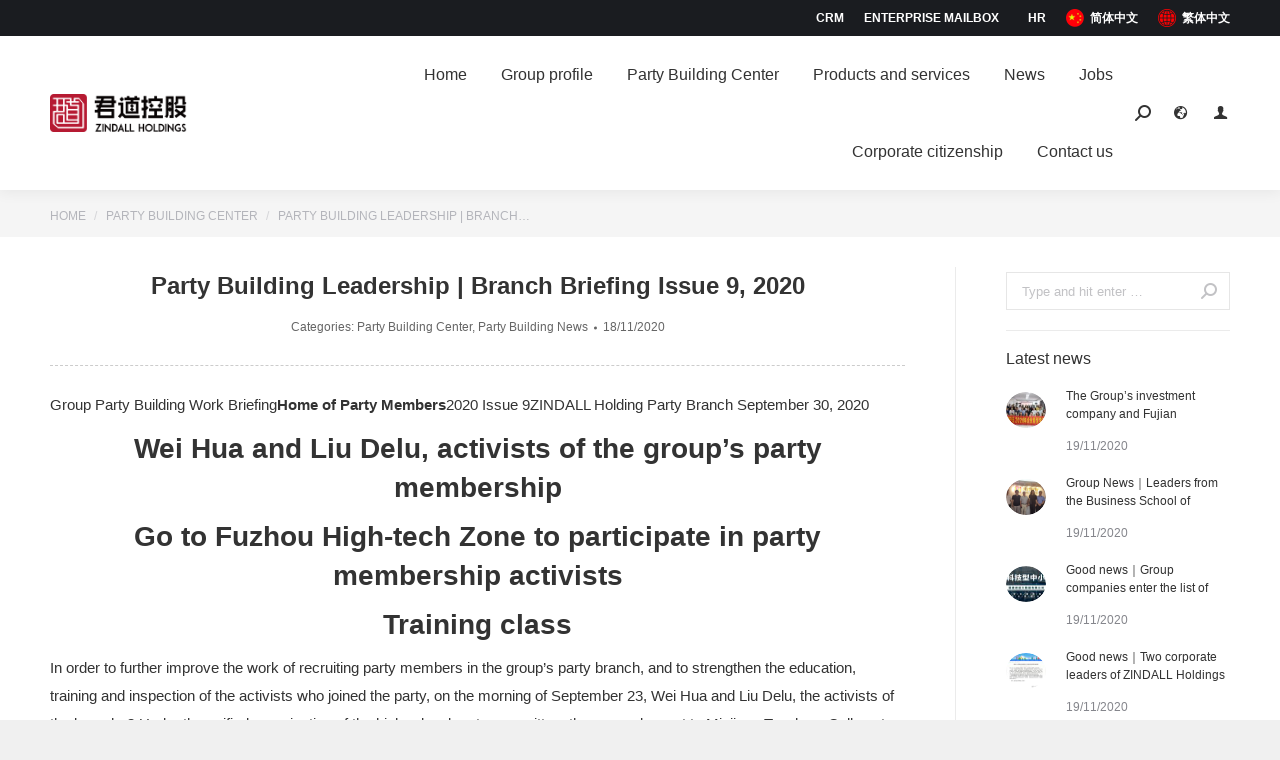

--- FILE ---
content_type: text/html; charset=UTF-8
request_url: http://en.zindall.com/news/288/
body_size: 23324
content:
<!DOCTYPE html>
<!--[if !(IE 6) | !(IE 7) | !(IE 8)  ]><!-->
<html lang="en-US" class="no-js">
<!--<![endif]-->
<head>
	<meta charset="UTF-8" />
		<meta name="viewport" content="width=device-width, initial-scale=1, maximum-scale=1, user-scalable=0">
		<meta http-equiv="X-UA-Compatible" content="IE=Edge,chrome=1">
	<meta name="renderer" content="webkit">
	<meta name="theme-color" content="#b61a32"/>	<link rel="profile" href="http://gmpg.org/xfn/11" />
	        <script type="text/javascript">
            if (/Android|webOS|iPhone|iPad|iPod|BlackBerry|IEMobile|Opera Mini/i.test(navigator.userAgent)) {
                var originalAddEventListener = EventTarget.prototype.addEventListener,
                    oldWidth = window.innerWidth;

                EventTarget.prototype.addEventListener = function (eventName, eventHandler, useCapture) {
                    if (eventName === "resize") {
                        originalAddEventListener.call(this, eventName, function (event) {
                            if (oldWidth === window.innerWidth) {
                                return;
                            }
                            else if (oldWidth !== window.innerWidth) {
                                oldWidth = window.innerWidth;
                            }
                            if (eventHandler.handleEvent) {
                                eventHandler.handleEvent.call(this, event);
                            }
                            else {
                                eventHandler.call(this, event);
                            };
                        }, useCapture);
                    }
                    else {
                        originalAddEventListener.call(this, eventName, eventHandler, useCapture);
                    };
                };
            };
        </script>
		<title>Party Building Leadership | Branch Briefing Issue 9, 2020 &#8211; ZINDALL HOLDINGS</title>
<link href='https://fonts.gstatic.com' crossorigin rel='preconnect' />
<link rel="alternate" type="application/rss+xml" title="ZINDALL HOLDINGS &raquo; Feed" href="http://en.zindall.com/feed/" />
<link rel="alternate" type="application/rss+xml" title="ZINDALL HOLDINGS &raquo; Comments Feed" href="http://en.zindall.com/comments/feed/" />
<link data-minify="1" rel='stylesheet' id='the7-style-css'  href='http://en.zindall.com/wp-content/cache/min/1/wp-content/themes/xmhudong/style-939705e8955656f63203b7d0ced1236b.css' type='text/css' media='all' />
<link data-minify="1" rel='stylesheet' id='popupaoc-public-style-css'  href='http://en.zindall.com/wp-content/cache/min/1/wp-content/plugins/popup-anything-on-click/assets/css/popupaoc-public-style-16fa71eb7e0ca19d866b4c551189123c.css' type='text/css' media='all' />
<link data-minify="1" rel='stylesheet' id='rs-plugin-settings-css'  href='http://en.zindall.com/wp-content/cache/min/1/wp-content/plugins/revslider/public/assets/css/rs6-87f8d5f4b92bff86e37cf2580b52d90b.css' type='text/css' media='all' />
<style id='rs-plugin-settings-inline-css' type='text/css'>
#rs-demo-id {}
</style>
<link data-minify="1" rel='stylesheet' id='the7-Defaults-css'  href='http://en.zindall.com/wp-content/cache/min/1/wp-content/uploads/smile_fonts/Defaults/Defaults-f85a7f0ae17c4c00df47bcc7e66b6261.css' type='text/css' media='all' />
<link data-minify="1" rel='stylesheet' id='the7-fontello-css'  href='http://en.zindall.com/wp-content/cache/min/1/wp-content/themes/xmhudong/fonts/fontello/css/fontello.min-a5f591fa05211923c6329432b25be403.css' type='text/css' media='all' />
<link rel='stylesheet' id='dt-main-css'  href='http://en.zindall.com/wp-content/themes/xmhudong/css/main.min.css?ver=9.1.1.1' type='text/css' media='all' />
<link data-minify="1" rel='stylesheet' id='the7-font-css'  href='http://en.zindall.com/wp-content/cache/min/1/wp-content/themes/xmhudong/fonts/icomoon-the7-font/icomoon-the7-font.min-69cdd789951e6be098dcdf0ddd6fdf69.css' type='text/css' media='all' />
<link data-minify="1" rel='stylesheet' id='dt-custom-css'  href='http://en.zindall.com/wp-content/cache/min/1/wp-content/uploads/the7-css/custom-5598e257df55f7175c40982b6909249b.css' type='text/css' media='all' />
<link data-minify="1" rel='stylesheet' id='dt-media-css'  href='http://en.zindall.com/wp-content/cache/min/1/wp-content/uploads/the7-css/media-dc9a208ea143323041cc9b63835eeffa.css' type='text/css' media='all' />
<link data-minify="1" rel='stylesheet' id='the7-mega-menu-css'  href='http://en.zindall.com/wp-content/cache/min/1/wp-content/uploads/the7-css/mega-menu-c7885e7eeeca114ce06937375a8229ed.css' type='text/css' media='all' />
<link data-minify="1" rel='stylesheet' id='style-css'  href='http://en.zindall.com/wp-content/cache/min/1/wp-content/themes/xmhudong/style-939705e8955656f63203b7d0ced1236b.css' type='text/css' media='all' />
<script type='text/javascript' src='http://en.zindall.com/wp-includes/js/jquery/jquery.js?ver=1.12.4-wp'></script>
<script type='text/javascript' src='http://en.zindall.com/wp-content/plugins/revslider/public/assets/js/rbtools.min.js?ver=6.2.23'></script>
<script type='text/javascript' src='http://en.zindall.com/wp-content/plugins/revslider/public/assets/js/rs6.min.js?ver=6.2.23'></script>
<script type='text/javascript'>
/* <![CDATA[ */
var dtLocal = {"themeUrl":"http:\/\/en.zindall.com\/wp-content\/themes\/xmhudong","passText":"To view this protected post, enter the password below:","moreButtonText":{"loading":"Loading...","loadMore":"Load more"},"postID":"288","ajaxurl":"http:\/\/en.zindall.com\/wp-admin\/admin-ajax.php","REST":{"baseUrl":"http:\/\/en.zindall.com\/wp-json\/the7\/v1","endpoints":{"sendMail":"\/send-mail"}},"contactMessages":{"required":"One or more fields have an error. Please check and try again.","terms":"Please accept the privacy policy.","fillTheCaptchaError":"Please, fill the captcha."},"captchaSiteKey":"","ajaxNonce":"432ba46fbc","pageData":"","themeSettings":{"smoothScroll":"off","lazyLoading":false,"accentColor":{"mode":"solid","color":"#b61a32"},"desktopHeader":{"height":82},"ToggleCaptionEnabled":"disabled","ToggleCaption":"\u5bfc\u822a","floatingHeader":{"showAfter":150,"showMenu":true,"height":70,"logo":{"showLogo":true,"html":"<img class=\" preload-me\" src=\"http:\/\/en.zindall.com\/wp-content\/uploads\/2020\/11\/96d6f2e7e1f705ab5e59.png\" srcset=\"http:\/\/en.zindall.com\/wp-content\/uploads\/2020\/11\/96d6f2e7e1f705ab5e59.png 159w\" width=\"159\" height=\"43\"   sizes=\"159px\" alt=\"ZINDALL HOLDINGS\" \/>","url":"http:\/\/en.zindall.com\/"}},"topLine":{"floatingTopLine":{"logo":{"showLogo":false,"html":""}}},"mobileHeader":{"firstSwitchPoint":1150,"secondSwitchPoint":778,"firstSwitchPointHeight":70,"secondSwitchPointHeight":70,"mobileToggleCaptionEnabled":"disabled","mobileToggleCaption":"\u83dc\u5355"},"stickyMobileHeaderFirstSwitch":{"logo":{"html":"<img class=\" preload-me\" src=\"http:\/\/en.zindall.com\/wp-content\/uploads\/2020\/11\/96d6f2e7e1f705ab5e59.png\" srcset=\"http:\/\/en.zindall.com\/wp-content\/uploads\/2020\/11\/96d6f2e7e1f705ab5e59.png 159w\" width=\"159\" height=\"43\"   sizes=\"159px\" alt=\"ZINDALL HOLDINGS\" \/>"}},"stickyMobileHeaderSecondSwitch":{"logo":{"html":"<img class=\" preload-me\" src=\"http:\/\/en.zindall.com\/wp-content\/uploads\/2020\/11\/96d6f2e7e1f705ab5e59.png\" srcset=\"http:\/\/en.zindall.com\/wp-content\/uploads\/2020\/11\/96d6f2e7e1f705ab5e59.png 159w\" width=\"159\" height=\"43\"   sizes=\"159px\" alt=\"ZINDALL HOLDINGS\" \/>"}},"content":{"textColor":"#333333","headerColor":"#333333"},"sidebar":{"switchPoint":992},"boxedWidth":"1340px","stripes":{"stripe1":{"textColor":"#72777d","headerColor":"#3c3e45"},"stripe2":{"textColor":"#f4f4f5","headerColor":"#f4f4f5"},"stripe3":{"textColor":"#ffffff","headerColor":"#ffffff"}}},"VCMobileScreenWidth":"768"};
var dtShare = {"shareButtonText":{"facebook":"Share on Facebook","twitter":"Tweet","pinterest":"Pin it","linkedin":"Share on Linkedin","whatsapp":"Share on Whatsapp"},"overlayOpacity":"85"};
/* ]]> */
</script>
<script type='text/javascript' src='http://en.zindall.com/wp-content/themes/xmhudong/js/above-the-fold.min.js?ver=9.1.1.1'></script>
<link rel='https://api.w.org/' href='http://en.zindall.com/wp-json/' />
<link rel="EditURI" type="application/rsd+xml" title="RSD" href="http://en.zindall.com/xmlrpc.php?rsd" />
<link rel="wlwmanifest" type="application/wlwmanifest+xml" href="http://en.zindall.com/wp-includes/wlwmanifest.xml" /> 
<link rel='prev' title='ZINDALL Anecdote｜The eighth issue of 2020' href='http://en.zindall.com/news/280/' />
<link rel='next' title='Recruitment Manager 2 years of experience | undergraduate | recruit 1 person Fuzhou-Taijiang District  0.8-10,000/month' href='http://en.zindall.com/news/364/' />
<meta name="generator" content="WordPress 5.4.4" />
<link rel="canonical" href="http://en.zindall.com/news/288/" />
<link rel='shortlink' href='http://en.zindall.com/?p=288' />
<link rel="alternate" type="application/json+oembed" href="http://en.zindall.com/wp-json/oembed/1.0/embed?url=http%3A%2F%2Fen.zindall.com%2Fnews%2F288%2F" />
<link rel="alternate" type="text/xml+oembed" href="http://en.zindall.com/wp-json/oembed/1.0/embed?url=http%3A%2F%2Fen.zindall.com%2Fnews%2F288%2F&#038;format=xml" />
<meta property="og:site_name" content="ZINDALL HOLDINGS" />
<meta property="og:title" content="Party Building Leadership | Branch Briefing Issue 9, 2020" />
<meta property="og:description" content="Group Party Building Work BriefingHome of Party Members2020 Issue 9ZINDALL Holding Party Branch September 30, 2020 Wei Hua and Liu Delu, activists of the group’s party membership Go to Fuzhou High-tech Zone to participate in party membership activists Training class In order to further improve the work of recruiting party members in the group’s party&hellip;" />
<meta property="og:image" content="http://en.zindall.com/wp-content/uploads/2020/11/2a832335f1b5d5519473.jpg" />
<meta property="og:url" content="http://en.zindall.com/news/288/" />
<meta property="og:type" content="article" />
<meta name="generator" content="Powered by WPBakery Page Builder - drag and drop page builder for WordPress."/>
<meta name="generator" content="Powered by Slider Revolution 6.2.23 - responsive, Mobile-Friendly Slider Plugin for WordPress with comfortable drag and drop interface." />
<link rel="icon" href="http://en.zindall.com/wp-content/uploads/2020/11/89e6d2b383471fc370d8.png" type="image/png" sizes="16x16"/><link rel="icon" href="http://en.zindall.com/wp-content/uploads/2020/11/89e6d2b383471fc370d8.png" type="image/png" sizes="32x32"/><link rel="apple-touch-icon" href="http://en.zindall.com/wp-content/uploads/2020/11/89e6d2b383471fc370d8.png"><link rel="apple-touch-icon" sizes="76x76" href="http://en.zindall.com/wp-content/uploads/2020/11/89e6d2b383471fc370d8.png"><script type="text/javascript">function setREVStartSize(e){
			//window.requestAnimationFrame(function() {				 
				window.RSIW = window.RSIW===undefined ? window.innerWidth : window.RSIW;	
				window.RSIH = window.RSIH===undefined ? window.innerHeight : window.RSIH;	
				try {								
					var pw = document.getElementById(e.c).parentNode.offsetWidth,
						newh;
					pw = pw===0 || isNaN(pw) ? window.RSIW : pw;
					e.tabw = e.tabw===undefined ? 0 : parseInt(e.tabw);
					e.thumbw = e.thumbw===undefined ? 0 : parseInt(e.thumbw);
					e.tabh = e.tabh===undefined ? 0 : parseInt(e.tabh);
					e.thumbh = e.thumbh===undefined ? 0 : parseInt(e.thumbh);
					e.tabhide = e.tabhide===undefined ? 0 : parseInt(e.tabhide);
					e.thumbhide = e.thumbhide===undefined ? 0 : parseInt(e.thumbhide);
					e.mh = e.mh===undefined || e.mh=="" || e.mh==="auto" ? 0 : parseInt(e.mh,0);		
					if(e.layout==="fullscreen" || e.l==="fullscreen") 						
						newh = Math.max(e.mh,window.RSIH);					
					else{					
						e.gw = Array.isArray(e.gw) ? e.gw : [e.gw];
						for (var i in e.rl) if (e.gw[i]===undefined || e.gw[i]===0) e.gw[i] = e.gw[i-1];					
						e.gh = e.el===undefined || e.el==="" || (Array.isArray(e.el) && e.el.length==0)? e.gh : e.el;
						e.gh = Array.isArray(e.gh) ? e.gh : [e.gh];
						for (var i in e.rl) if (e.gh[i]===undefined || e.gh[i]===0) e.gh[i] = e.gh[i-1];
											
						var nl = new Array(e.rl.length),
							ix = 0,						
							sl;					
						e.tabw = e.tabhide>=pw ? 0 : e.tabw;
						e.thumbw = e.thumbhide>=pw ? 0 : e.thumbw;
						e.tabh = e.tabhide>=pw ? 0 : e.tabh;
						e.thumbh = e.thumbhide>=pw ? 0 : e.thumbh;					
						for (var i in e.rl) nl[i] = e.rl[i]<window.RSIW ? 0 : e.rl[i];
						sl = nl[0];									
						for (var i in nl) if (sl>nl[i] && nl[i]>0) { sl = nl[i]; ix=i;}															
						var m = pw>(e.gw[ix]+e.tabw+e.thumbw) ? 1 : (pw-(e.tabw+e.thumbw)) / (e.gw[ix]);					
						newh =  (e.gh[ix] * m) + (e.tabh + e.thumbh);
					}				
					if(window.rs_init_css===undefined) window.rs_init_css = document.head.appendChild(document.createElement("style"));					
					document.getElementById(e.c).height = newh+"px";
					window.rs_init_css.innerHTML += "#"+e.c+"_wrapper { height: "+newh+"px }";				
				} catch(e){
					console.log("Failure at Presize of Slider:" + e)
				}					   
			//});
		  };</script>
<noscript><style> .wpb_animate_when_almost_visible { opacity: 1; }</style></noscript><script type="text/javascript"> 
jQuery(document).ready(function(){ 
jQuery(".menu-item-880 a").attr("target", "_blank"); 
}); 
</script><style id='the7-custom-inline-css' type='text/css'>
body {background-color: #f0f0f0;-webkit-font-smoothing: antialiased;font-smooth: antialiased;height: auto;font-family: 'SF Pro Text','San Francisco Pro','Open Sans',' Helvetica Neue',Arial; }
h1,h2,h3,h4,h5,h6 {font-family: 'SF Pro Text','San Francisco Pro','Open Sans',' Helvetica Neue',Arial;  font-weight: normal;  font-style: normal;  text-rendering: optimizeLegibility;  line-height: 1.4;}
.fancy-header h1, .fancy-header h2, .fancy-header .fancy-subtitle{font-family: 'SF Pro Text','San Francisco Pro','Open Sans',' Helvetica Neue',Arial;  font-weight: normal;  font-style: normal;  text-rendering: optimizeLegibility;  }
a,a:hover{text-decoration: none !important;}
.wpb_button, .wpb_content_element, ul.wpb_thumbnails-fluid>li {margin-bottom: 10px;}
.stats-block, .wpb_row .wpb_column .wpb_wrapper .stats-block,.wpb_button, .wpb_content_element, ul.wpb_thumbnails-fluid>li {margin-bottom: 10px;} 
.f34{font-size:34px;color:#0f1535;line-height:48px;}
.syjsq{color: #ffffff;}
.stats-top .aio-icon-top, .stats-top .stats-desc {text-align: left;}
.vc_column_container>.vc_column-inner {padding-left: 12px;padding-right: 12px; }
.vc_row {margin-left: -12px;margin-right: -12px;}
.tcenter{ text-align:center;}
.delay03{ animation-delay:0.3s !important;-webkit-animation-delay: 0.3s !important;}
.delay05{ animation-delay:0.5s !important;-webkit-animation-delay: 0.5s !important;}
.delay07{ animation-delay:0.7s !important;-webkit-animation-delay: 0.7s !important;}
.delay09{ animation-delay:0.9s !important;-webkit-animation-delay: 0.9s !important;}
.mt14{margin-top: 14px;}
.mt35{ margin-top:35px;}
.mt25{ margin-top:25px;}
.mt30{ margin-top:30px;}
.mt18{ margin-top:18px;}
.mt20{ margin-top:20px;}
.mb8{margin-bottom: 8px;}
.mb20{ margin-bottom:20px;}
.mb35{ margin-bottom:35px;}
.mb45{ margin-bottom:45px;}
.mb50{ margin-bottom:50px;}
.mt40{margin-top: 40px;}
.mt50{ margin-top:50px;}
.mt55{ margin-top:55px;}
.mt75{ margin-top: 75px;}
.mt100{ margin-top:100px;}
.pt30{padding-top: 30px;}
.pt45{padding-top: 45px;}
.pt55{ padding-top:55px;}
.pt60{padding-top: 60px;}
.pt70{padding-top: 70px;}
.pb60{padding-bottom: 60px;}
.pb150{ padding-bottom:150px;}
.pb35{padding-bottom: 35px}
.pb45{padding-bottom: 45px}
.pb50{padding-bottom: 50px}
.pb80{ padding-bottom:80px;}
.pt30{ padding-top:30px;}
.pt100{ padding-top:100px;}
.mt110{margin-top: 110px;}
.mt60{margin-top: 60px;}
.mt65{margin-top: 65px;}
.mt70{margin-top: 70px;}
.mb30{margin-bottom: 30px;}
.mb65{margin-bottom: 35px;}
.mr10{margin-right: 10px;}
.lxwz{font-size: 16px;line-height: 24px;}
.page-info {padding: 0 0 0px;}
.delay05{ animation-delay:0.5s !important;-webkit-animation-delay: 0.5s !important;}
.delay09{ animation-delay:0.9s !important;-webkit-animation-delay: 0.9s !important;}
.delay13{ animation-delay:1.3s !important;-webkit-animation-delay: 1.3s !important;}
.delay17{ animation-delay:1.7s !important;-webkit-animation-delay: 1.7s !important;}
.delay21{ animation-delay:2.1s !important;-webkit-animation-delay: 2.1s !important;}
.delay25{ animation-delay:2.5s !important;-webkit-animation-delay: 2.5s !important;}
.sytitle{font-size:36px;line-height: 36px; font-weight: bold;border-left: 6px solid #b21c25; color: #b21c25;padding-left: 10px;}
.vc_btn3.vc_btn3-size-md.vc_btn3-style-outline, .vc_btn3.vc_btn3-size-md.vc_btn3-style-outline-custom {padding: 13px 60px;border: 1px solid;}
.sytitle .en{font-weight: 300;}
.syjs{min-height: 306px;}
.syjs .wpb_content_element{ text-align: center;color: #cccccc;letter-spacing: 0px;font-size: 12px;}
.syjs .stats-top .stats-desc{ text-align: center;}
.syjs .stats-top .stats-number{font-family: "Helvetica Neue", "Helvetica", sans-serif;margin-right: 5px;}
.sytitlecn{font-size: 36px;text-align: center;font-weight: bold;color: #b61a32;}
.sytitleen{ font-size: 16px;color: #cccccc;text-align: center;}
.news-title{font-size: 24px;line-height: 38px;font-weight: bold;text-align: center;}
.single .post-meta {margin-bottom: 25px;padding-bottom: 25px;border-bottom: 1px dashed #cccccc;}
.news1{ width: 36%;}
.news2{ width: 27%;}
.news2 .blog-shortcode .post-entry-content .entry-title a{height: 22px;overflow: hidden;margin-bottom: 10px; margin-top: 10px;}
.news2 .blog-shortcode .entry-meta{margin-bottom: 0px !important;}
.yw .vc_col-sm-1\/5 .wpb_wrapper{background-color: #ffffff;font-size: 12px;line-height: 20px;color: #333333;}
.yw .vc_col-sm-1\/5 .wpb_wrapper .title{padding: 15px 0 10px;}
.yw .vc_col-sm-1\/5 .wpb_wrapper .title .wpb_wrapper{font-size: 20px;font-weight: bold;}
.yw .vc_col-sm-1\/5 .wpb_wrapper .wpb_text_column{padding-left: 20px;padding-right: 20px;margin-bottom: 0;}
.ywsm{width: 920px;margin: 0 auto; text-align: center;font-size: 14px;}
.yw .vc_col-sm-1\/5>.vc_column-inner>.wpb_wrapper{padding-bottom: 20px;min-height: 341px;}
.jjmenu a{height: 68px;line-height: 78px;padding: 0 40px;}
.jjmenu{margin-top: -50px;z-index: 88;background-color: #ffffff;box-shadow: 5px 5px 5px #ccc;position: absolute;width: 99%;}
.nytitle{font-size:36px;line-height: 36px; font-weight:600;color: #b21c25;}
.jjmenu li{display: inline-block;margin-top: 0;padding-top: 0;border: none;}
.qijian{background-color: #b21c25; color: #ffffff;font-weight: bold; text-align: center;}
.licheng {padding-bottom: 50px;background-image: url(/images/shuxian.png);background-repeat: no-repeat;background-position: 110px 0px;}
.licheng .vc_col-sm-2 {background-image: url(/images/yuandian.png);background-repeat: no-repeat;background-position: 106px 10px;width: 11.1%;}
.licheng .vc_col-sm-10 {width: 88.9%;}
.hongdi{width: 96px;background-color: #b21c25;display: block;float: left;text-align: center;color: #ffffff;margin-right: 10px;}
.jiagoutitle{font-size: 24px;font-weight: bold;margin-bottom: 35px;}
.jgmenu .widgettitle{ background-color: #b61a32;font-weight: bold; font-size: 16px;color: #ffffff;height: 42px;line-height: 42px;text-indent: 24px;margin-bottom: 0;}
.jgmenu{margin-right: 40px;}
.menu-jgmenu-container,.menu-zzrymenu-container{ background-color: #f7f7f7;}
.menu-jgmenu-container #menu-jgmenu li a,.menu-zzrymenu-container #menu-zzrymenu li a{padding-left: 24px;}
.menu-jgmenu-container #menu-jgmenu li.current_page_item a,.menu-zzrymenu-container #menu-zzrymenu li.current_page_item a{border-left: 5px solid #b21c25;}
.menu-jgmenu-container .menu>li:first-child,.menu-zzrymenu-container .menu>li:first-child{padding: 10px 0 0;}
.page-id-261 .articles-list,.page-id-358 .articles-list,.page-id-414 .articles-list {margin-top: 100px;}
.news2 .blog-shortcode.classic-layout-list .post-entry-content .entry-title a{height: 22px;overflow: hidden;margin-bottom: 0px; margin-top: 0px;}
.news2 .blog-shortcode.classic-layout-list .post-entry-content .entry-title{margin-bottom: 0px;}
.yewutitle{font-weight: bold;font-size: 24px;}
.spfw{border: 1px solid #cccccc;background-color: #f7f7f7; max-width: 1300px !important;margin:0 auto;padding: 5px !important;left:0px !important;margin-bottom: 30px;}
.spfw .vc_col-sm-3 .vc_column-inner{padding-left: 0;}
.spfw .vc_col-sm-3 .vc_column-inner .wpb_content_element{margin-bottom: 0;}
.gongzi{width: 230px;font-size: 16px;color: #ff6000;text-align: center;float:right;}
.gangwei{width: 370px;display: block;float: left;}
.jingyan{width: 255px;color: #666;font-size: 14px;display: block;float: left;}
.diqu{width: 200px;color: #999;text-align: center;font-size: 14px;display: block;float: left;}
.page-id-358 .post .entry-title a,.page-id-414 .post .entry-title a{width: 100%;}
.page-id-358.layout-list .post,.page-id-414.layout-list .post {padding-top: 24px;margin-top: 10px;}
.zxlytitle{font-size: 22px;font-weight: bold;margin-bottom: 30px;}
.lx ul{margin-left: 0;}
.lx li{list-style: none;margin-bottom: 10px;}
.lx li img{margin-right: 5px;}
.category-12 .entry-meta{display: none;}
.single-post .gangwei {display: block;float: none;width: 100%;}
.single-post .gongzi {float: left;}
.single-post .jingyan {width: 505px;float: left;margin-left: 0px;}
.daxinwen .blog-shortcode .post-entry-content .entry-title a{height: 30px; overflow: hidden;}
.daxinwen .blog-shortcode .entry-excerpt p{height: 32px; overflow: hidden;margin-bottom: 0;}
.sidebar-content .recent-posts a, .sidebar-content .widget:not(.widget_icl_lang_sel_widget) .recent-posts a{font-size: 12px;line-height: 18px;height: 36px;overflow: hidden;}
.sidebar-content .recent-posts br, .sidebar-content .widget:not(.widget_icl_lang_sel_widget) .recent-posts br{height: 3px;}
.xingming{font-size: 32px;line-height: 32px;font-weight: 600;color: #333;}
.fancy-header .fancy-title {font-size: 48px !important;}
.syyw a{color: #333333;}
.syyw>.vc_column-inner>.wpb_wrapper:hover{box-shadow: 5px 5px 5px #cccccc;}
.syshipin {width: 100%;height: 600px;max-height: 80%;}
.footer .widget {margin-bottom: 15px;color: #ffffff;font-size: 15px;}
.footer .textwidget a{color: #cccccc;letter-spacing: 0px;}
.footer .textwidget a:hover{color: #ffffff !important;}
#presscore-custom-menu-two-4 li{margin-right: 20px;display: inline-block;}
#presscore-custom-menu-two-4 .custom-nav{text-align: right;}
.fancy-header .fancy-subtitle{font-family: "Helvetica Neue", "Helvetica", sans-serif;font-size: 20px !important;letter-spacing: 2px;}
.popupaoc-img{max-width: 100%;}
.mobile-false #fancy-header .fancy-subtitle{max-width: 640px;line-height: 32px;}
#fancy-header.content-left.breadcrumbs-off .hgroup{margin-top: -120px;}
#bottom-bar {line-height: 18px;}
.zhanqun .vc_column_container .wpb_wrapper a{text-align: center;display: block;
    margin: 0 23px 35px;
    background: #fff;
    box-shadow: 0 0 106px rgb(0 0 0 / 10%);
    padding: 48px 0;
    height: 94px;
    transition: all 0.35s ease-out;
    -webkit-transition: all 0.35s ease-out;}
.xmt .vc_column_container .vc_column-inner>.wpb_wrapper{ text-align: center;display: block;
    margin: 0 23px 35px;
    background: #fff;
    box-shadow: 0 0 106px rgb(0 0 0 / 10%);
    padding: 48px 0;
    transition: all 0.35s ease-out;
    -webkit-transition: all 0.35s ease-out;}

.xmt .vc_column_container .vc_column-inner>.wpb_wrapper h5{color: #b61a32;font-size: 20px;margin-bottom: 25px;}
#presscore-custom-menu-two-4 a{border:1px solid #cccccc;color: #cccccc !important;padding: 5px 20px;}
#presscore-custom-menu-two-4 a span{color: #cccccc !important;}
.xinwenyou .blog-shortcode .post-entry-content .entry-title a{height: 44px;overflow: hidden;}



@media screen and (max-width: 640px) {
html, body, body.page, .wf-container > * {font: normal 12px / 18px "Microsoft Yahei", Helvetica, Arial, Verdana, sans-serif;}
.vc_btn3.vc_btn3-size-md.vc_btn3-style-outline, .vc_btn3.vc_btn3-size-md.vc_btn3-style-outline-custom {padding: 13px 30px;border: 1px solid;}
.sytitle {font-size: 18px;line-height: 18px;}
.pt30 {padding-top: 5px;}
.pb60 {padding-bottom: 10px;}
.popupaoc-img{width: 100%;}
.syshipin {height: 140px;}
.news1,.news2 { width: 100%;}
.jjmenu {
    margin-top:0px;
    background-color: #ffffff;
    box-shadow:none;
    position: relative;
    width: 100%;
}
.jjmenu a {
    height: 42px;
    line-height: 42px;
    padding: 0 15px;
}
.fancy-header .wf-wrap {
    min-height: 120px;
}
#fancy-header.content-left.breadcrumbs-off .hgroup {
    margin-top: 0px;
}
.fancy-header .fancy-title {
    font-size: 22px !important;
	    line-height: 28px;
}
.fancy-header .fancy-subtitle {
    font-size: 14px !important;
    line-height: 18px;
}
.mobile-header-bar .mobile-branding img {
    max-width: 70%;
    height: auto;
}
	
	
}


</style>
<noscript><style id="rocket-lazyload-nojs-css">.rll-youtube-player, [data-lazy-src]{display:none !important;}</style></noscript></head>
<body class="post-template-default single single-post postid-288 single-format-standard wp-embed-responsive no-comments dt-responsive-on right-mobile-menu-close-icon ouside-menu-close-icon mobile-hamburger-close-bg-enable mobile-hamburger-close-bg-hover-enable  fade-medium-mobile-menu-close-icon fade-medium-menu-close-icon srcset-enabled btn-flat custom-btn-color custom-btn-hover-color phantom-fade phantom-shadow-decoration phantom-main-logo-on floating-mobile-menu-icon top-header first-switch-logo-left first-switch-menu-right second-switch-logo-left second-switch-menu-right right-mobile-menu layzr-loading-on no-avatars popup-message-style the7-ver-9.1.1.1 wpb-js-composer js-comp-ver-6.2.0 vc_responsive">
<!-- The7 9.1.1.1 -->

<div id="page" >
	<a class="skip-link screen-reader-text" href="#content">Skip to content</a>

<div class="masthead inline-header right widgets shadow-decoration shadow-mobile-header-decoration small-mobile-menu-icon dt-parent-menu-clickable"  role="banner">

	<div class="top-bar top-bar-line-hide">
	<div class="top-bar-bg" ></div>
	<div class="mini-widgets left-widgets"></div><div class="right-widgets mini-widgets"><div class="text-area show-on-desktop near-logo-first-switch in-menu-second-switch"><p><a href="https://www.fxiaoke.com/pc-login/build/login.html#outline" target="_blank">CRM</a></p>
</div><div class="text-area show-on-desktop near-logo-first-switch in-menu-second-switch"><p><a href="https://exmail.qq.com/login " target="_blank">Enterprise mailbox</a></p>
</div><div class="text-area show-on-desktop near-logo-first-switch in-menu-second-switch"><p>&nbsp;&nbsp;&nbsp;<a href="https://italent.cn/" target="_blank">HR</a></p>
</div><div class="mini-nav show-on-desktop near-logo-first-switch in-menu-second-switch list-type-menu select-type-menu-first-switch select-type-menu-second-switch"><ul id="header_microwidget2-menu" role="menubar"><li class="menu-item menu-item-type-custom menu-item-object-custom menu-item-874 first" role="presentation"><a href='http://www.zindall.com' class=' mega-menu-img mega-menu-img-left' data-level='1' role="menuitem"><img class="preload-me lazy-load" src="data:image/svg+xml,%3Csvg%20xmlns%3D&#39;http%3A%2F%2Fwww.w3.org%2F2000%2Fsvg&#39;%20viewBox%3D&#39;0%200%2018%2018&#39;%2F%3E" data-src="http://en.zindall.com/wp-content/uploads/2021/03/d52251eefa0561f12568-18x18-1.png" data-srcset="http://en.zindall.com/wp-content/uploads/2021/03/d52251eefa0561f12568-18x18-1.png 18w" alt="Menu icon" width="18" height="18"  style="border-radius: 0px;margin: 0px 6px 0px 0px;" /><span class="menu-item-text"><span class="menu-text">简体中文</span></span></a></li> <li class="menu-item menu-item-type-custom menu-item-object-custom menu-item-876" role="presentation"><a href='http://tc.zindall.com' class=' mega-menu-img mega-menu-img-left' data-level='1' role="menuitem"><img class="preload-me lazy-load" src="data:image/svg+xml,%3Csvg%20xmlns%3D&#39;http%3A%2F%2Fwww.w3.org%2F2000%2Fsvg&#39;%20viewBox%3D&#39;0%200%2018%2018&#39;%2F%3E" data-src="http://en.zindall.com/wp-content/uploads/2021/03/b6b4de631f1fbc4e5393-92x92-1-18x18.png" data-srcset="http://en.zindall.com/wp-content/uploads/2021/03/b6b4de631f1fbc4e5393-92x92-1-18x18.png 18w, http://en.zindall.com/wp-content/uploads/2021/03/b6b4de631f1fbc4e5393-92x92-1-36x36.png 36w" alt="Menu icon" width="18" height="18"  style="border-radius: 0px;margin: 0px 6px 0px 0px;" /><span class="menu-item-text"><span class="menu-text">繁体中文</span></span></a></li> </ul><div class="menu-select"><span class="customSelect1"><span class="customSelectInner"><i class=" Defaults-globe"></i>Language</span></span></div></div></div></div>

	<header class="header-bar">

		<div class="branding">
	<div id="site-title" class="assistive-text">ZINDALL HOLDINGS</div>
	<div id="site-description" class="assistive-text"></div>
	<a class="same-logo" href="http://en.zindall.com/"><img class=" preload-me" src="data:image/svg+xml,%3Csvg%20xmlns='http://www.w3.org/2000/svg'%20viewBox='0%200%20159%2043'%3E%3C/svg%3E" data-lazy-srcset="http://en.zindall.com/wp-content/uploads/2020/11/96d6f2e7e1f705ab5e59.png 159w" width="159" height="43"   data-lazy-sizes="159px" alt="ZINDALL HOLDINGS" data-lazy-src="http://en.zindall.com/wp-content/uploads/2020/11/96d6f2e7e1f705ab5e59.png" /><noscript><img class=" preload-me" src="http://en.zindall.com/wp-content/uploads/2020/11/96d6f2e7e1f705ab5e59.png" srcset="http://en.zindall.com/wp-content/uploads/2020/11/96d6f2e7e1f705ab5e59.png 159w" width="159" height="43"   sizes="159px" alt="ZINDALL HOLDINGS" /></noscript></a></div>

		<ul id="primary-menu" class="main-nav underline-decoration from-centre-line" role="menubar"><li class="menu-item menu-item-type-post_type menu-item-object-page menu-item-home menu-item-55 first" role="presentation"><a href='http://en.zindall.com/' data-level='1' role="menuitem"><span class="menu-item-text"><span class="menu-text">Home</span></span></a></li> <li class="menu-item menu-item-type-post_type menu-item-object-page menu-item-has-children menu-item-267 has-children" role="presentation"><a href='http://en.zindall.com/jtjj/' data-level='1' role="menuitem"><span class="menu-item-text"><span class="menu-text">Group profile</span></span></a><ul class="sub-nav level-arrows-on" role="menubar"><li class="menu-item menu-item-type-post_type menu-item-object-page menu-item-312 first" role="presentation"><a href='http://en.zindall.com/jtjj/' data-level='2' role="menuitem"><span class="menu-item-text"><span class="menu-text">Group profile</span></span></a></li> <li class="menu-item menu-item-type-post_type menu-item-object-page menu-item-311" role="presentation"><a href='http://en.zindall.com/jtgg/' data-level='2' role="menuitem"><span class="menu-item-text"><span class="menu-text">Group executives</span></span></a></li> <li class="menu-item menu-item-type-post_type menu-item-object-page menu-item-310" role="presentation"><a href='http://en.zindall.com/dashiji/' data-level='2' role="menuitem"><span class="menu-item-text"><span class="menu-text">Memorabilia</span></span></a></li> <li class="menu-item menu-item-type-post_type menu-item-object-page menu-item-266" role="presentation"><a href='http://en.zindall.com/zzjg/' data-level='2' role="menuitem"><span class="menu-item-text"><span class="menu-text">Organization</span></span></a></li> <li class="menu-item menu-item-type-post_type menu-item-object-page menu-item-308" role="presentation"><a href='http://en.zindall.com/zzrongyu/' data-level='2' role="menuitem"><span class="menu-item-text"><span class="menu-text">Qualification and honor</span></span></a></li> <li class="menu-item menu-item-type-post_type menu-item-object-page menu-item-309" role="presentation"><a href='http://en.zindall.com/qywh/' data-level='2' role="menuitem"><span class="menu-item-text"><span class="menu-text">Corporate culture</span></span></a></li> <li class="menu-item menu-item-type-post_type menu-item-object-page menu-item-702" role="presentation"><a href='http://en.zindall.com/xcsp/' data-level='2' role="menuitem"><span class="menu-item-text"><span class="menu-text">Publicity video</span></span></a></li> </ul></li> <li class="menu-item menu-item-type-post_type menu-item-object-page menu-item-265" role="presentation"><a href='http://en.zindall.com/djzx/' data-level='1' role="menuitem"><span class="menu-item-text"><span class="menu-text">Party Building Center</span></span></a></li> <li class="menu-item menu-item-type-post_type menu-item-object-page menu-item-has-children menu-item-307 has-children" role="presentation"><a href='http://en.zindall.com/cpfw/' data-level='1' role="menuitem"><span class="menu-item-text"><span class="menu-text">Products and services</span></span></a><ul class="sub-nav level-arrows-on" role="menubar"><li class="menu-item menu-item-type-post_type menu-item-object-page menu-item-527 first" role="presentation"><a href='http://en.zindall.com/cpfw/cs/' data-level='2' role="menuitem"><span class="menu-item-text"><span class="menu-text">Finance and taxation</span></span></a></li> <li class="menu-item menu-item-type-post_type menu-item-object-page menu-item-525" role="presentation"><a href='http://en.zindall.com/cpfw/shangxue/' data-level='2' role="menuitem"><span class="menu-item-text"><span class="menu-text">Business</span></span></a></li> <li class="menu-item menu-item-type-post_type menu-item-object-page menu-item-526" role="presentation"><a href='http://en.zindall.com/cpfw/sy/' data-level='2' role="menuitem"><span class="menu-item-text"><span class="menu-text">Goodwill</span></span></a></li> <li class="menu-item menu-item-type-post_type menu-item-object-page menu-item-528" role="presentation"><a href='http://en.zindall.com/cpfw/jc/' data-level='2' role="menuitem"><span class="menu-item-text"><span class="menu-text">Collective purchasing</span></span></a></li> <li class="menu-item menu-item-type-post_type menu-item-object-page menu-item-545" role="presentation"><a href='http://en.zindall.com/cpfw/shuke/' data-level='2' role="menuitem"><span class="menu-item-text"><span class="menu-text">Digital technology</span></span></a></li> </ul></li> <li class="menu-item menu-item-type-post_type menu-item-object-page menu-item-460" role="presentation"><a href='http://en.zindall.com/news/' data-level='1' role="menuitem"><span class="menu-item-text"><span class="menu-text">News</span></span></a></li> <li class="menu-item menu-item-type-custom menu-item-object-custom menu-item-880" role="presentation"><a href='https://zindall.zhiye.com/' data-level='1' role="menuitem"><span class="menu-item-text"><span class="menu-text">Jobs</span></span></a></li> <li class="menu-item menu-item-type-post_type menu-item-object-page menu-item-563" role="presentation"><a href='http://en.zindall.com/qygm/' data-level='1' role="menuitem"><span class="menu-item-text"><span class="menu-text">Corporate citizenship</span></span></a></li> <li class="menu-item menu-item-type-post_type menu-item-object-page menu-item-has-children menu-item-425 has-children" role="presentation"><a href='http://en.zindall.com/contacus/' data-level='1' role="menuitem"><span class="menu-item-text"><span class="menu-text">Contact us</span></span></a><ul class="sub-nav level-arrows-on" role="menubar"><li class="menu-item menu-item-type-post_type menu-item-object-page menu-item-532 first" role="presentation"><a href='http://en.zindall.com/contacus/' data-level='2' role="menuitem"><span class="menu-item-text"><span class="menu-text">Contact us</span></span></a></li> <li class="menu-item menu-item-type-post_type menu-item-object-page menu-item-531" role="presentation"><a href='http://en.zindall.com/bu/' data-level='2' role="menuitem"><span class="menu-item-text"><span class="menu-text">Group BU unit</span></span></a></li> <li class="menu-item menu-item-type-post_type menu-item-object-page menu-item-530" role="presentation"><a href='http://en.zindall.com/zigongsi/' data-level='2' role="menuitem"><span class="menu-item-text"><span class="menu-text">Subsidiary</span></span></a></li> <li class="menu-item menu-item-type-post_type menu-item-object-page menu-item-529" role="presentation"><a href='http://en.zindall.com/map/' data-level='2' role="menuitem"><span class="menu-item-text"><span class="menu-text">Online map</span></span></a></li> </ul></li> </ul>
		<div class="mini-widgets"><div class="mini-search show-on-desktop near-logo-first-switch near-logo-second-switch popup-search custom-icon"><form class="searchform mini-widget-searchform" role="search" method="get" action="http://en.zindall.com/">

	<div class="screen-reader-text">Search:</div>

	
		<a href="" class="submit text-disable"><i class=" mw-icon the7-mw-icon-search-bold"></i></a>
		<div class="popup-search-wrap">
			<input type="text" class="field searchform-s" name="s" value="" placeholder="Type and hit enter …" title="Search form"/>
			<a href="" class="search-icon"><i class="the7-mw-icon-search-bold"></i></a>
		</div>

			<input type="submit" class="assistive-text searchsubmit" value="Go!"/>
</form>
</div><div class="text-area show-on-desktop near-logo-first-switch in-menu-second-switch"><p><i class="fa icon-globe-inv"></i></p>
</div><div class="text-area show-on-desktop near-logo-first-switch in-menu-second-switch"><p><i class="fa icon-user"></i></p>
</div></div>
	</header>

</div>
<div class="dt-mobile-header mobile-menu-show-divider">
	<div class="dt-close-mobile-menu-icon"><div class="close-line-wrap"><span class="close-line"></span><span class="close-line"></span><span class="close-line"></span></div></div>	<ul id="mobile-menu" class="mobile-main-nav" role="menubar">
		<li class="menu-item menu-item-type-post_type menu-item-object-page menu-item-home menu-item-55 first" role="presentation"><a href='http://en.zindall.com/' data-level='1' role="menuitem"><span class="menu-item-text"><span class="menu-text">Home</span></span></a></li> <li class="menu-item menu-item-type-post_type menu-item-object-page menu-item-has-children menu-item-267 has-children" role="presentation"><a href='http://en.zindall.com/jtjj/' data-level='1' role="menuitem"><span class="menu-item-text"><span class="menu-text">Group profile</span></span></a><ul class="sub-nav level-arrows-on" role="menubar"><li class="menu-item menu-item-type-post_type menu-item-object-page menu-item-312 first" role="presentation"><a href='http://en.zindall.com/jtjj/' data-level='2' role="menuitem"><span class="menu-item-text"><span class="menu-text">Group profile</span></span></a></li> <li class="menu-item menu-item-type-post_type menu-item-object-page menu-item-311" role="presentation"><a href='http://en.zindall.com/jtgg/' data-level='2' role="menuitem"><span class="menu-item-text"><span class="menu-text">Group executives</span></span></a></li> <li class="menu-item menu-item-type-post_type menu-item-object-page menu-item-310" role="presentation"><a href='http://en.zindall.com/dashiji/' data-level='2' role="menuitem"><span class="menu-item-text"><span class="menu-text">Memorabilia</span></span></a></li> <li class="menu-item menu-item-type-post_type menu-item-object-page menu-item-266" role="presentation"><a href='http://en.zindall.com/zzjg/' data-level='2' role="menuitem"><span class="menu-item-text"><span class="menu-text">Organization</span></span></a></li> <li class="menu-item menu-item-type-post_type menu-item-object-page menu-item-308" role="presentation"><a href='http://en.zindall.com/zzrongyu/' data-level='2' role="menuitem"><span class="menu-item-text"><span class="menu-text">Qualification and honor</span></span></a></li> <li class="menu-item menu-item-type-post_type menu-item-object-page menu-item-309" role="presentation"><a href='http://en.zindall.com/qywh/' data-level='2' role="menuitem"><span class="menu-item-text"><span class="menu-text">Corporate culture</span></span></a></li> <li class="menu-item menu-item-type-post_type menu-item-object-page menu-item-702" role="presentation"><a href='http://en.zindall.com/xcsp/' data-level='2' role="menuitem"><span class="menu-item-text"><span class="menu-text">Publicity video</span></span></a></li> </ul></li> <li class="menu-item menu-item-type-post_type menu-item-object-page menu-item-265" role="presentation"><a href='http://en.zindall.com/djzx/' data-level='1' role="menuitem"><span class="menu-item-text"><span class="menu-text">Party Building Center</span></span></a></li> <li class="menu-item menu-item-type-post_type menu-item-object-page menu-item-has-children menu-item-307 has-children" role="presentation"><a href='http://en.zindall.com/cpfw/' data-level='1' role="menuitem"><span class="menu-item-text"><span class="menu-text">Products and services</span></span></a><ul class="sub-nav level-arrows-on" role="menubar"><li class="menu-item menu-item-type-post_type menu-item-object-page menu-item-527 first" role="presentation"><a href='http://en.zindall.com/cpfw/cs/' data-level='2' role="menuitem"><span class="menu-item-text"><span class="menu-text">Finance and taxation</span></span></a></li> <li class="menu-item menu-item-type-post_type menu-item-object-page menu-item-525" role="presentation"><a href='http://en.zindall.com/cpfw/shangxue/' data-level='2' role="menuitem"><span class="menu-item-text"><span class="menu-text">Business</span></span></a></li> <li class="menu-item menu-item-type-post_type menu-item-object-page menu-item-526" role="presentation"><a href='http://en.zindall.com/cpfw/sy/' data-level='2' role="menuitem"><span class="menu-item-text"><span class="menu-text">Goodwill</span></span></a></li> <li class="menu-item menu-item-type-post_type menu-item-object-page menu-item-528" role="presentation"><a href='http://en.zindall.com/cpfw/jc/' data-level='2' role="menuitem"><span class="menu-item-text"><span class="menu-text">Collective purchasing</span></span></a></li> <li class="menu-item menu-item-type-post_type menu-item-object-page menu-item-545" role="presentation"><a href='http://en.zindall.com/cpfw/shuke/' data-level='2' role="menuitem"><span class="menu-item-text"><span class="menu-text">Digital technology</span></span></a></li> </ul></li> <li class="menu-item menu-item-type-post_type menu-item-object-page menu-item-460" role="presentation"><a href='http://en.zindall.com/news/' data-level='1' role="menuitem"><span class="menu-item-text"><span class="menu-text">News</span></span></a></li> <li class="menu-item menu-item-type-custom menu-item-object-custom menu-item-880" role="presentation"><a href='https://zindall.zhiye.com/' data-level='1' role="menuitem"><span class="menu-item-text"><span class="menu-text">Jobs</span></span></a></li> <li class="menu-item menu-item-type-post_type menu-item-object-page menu-item-563" role="presentation"><a href='http://en.zindall.com/qygm/' data-level='1' role="menuitem"><span class="menu-item-text"><span class="menu-text">Corporate citizenship</span></span></a></li> <li class="menu-item menu-item-type-post_type menu-item-object-page menu-item-has-children menu-item-425 has-children" role="presentation"><a href='http://en.zindall.com/contacus/' data-level='1' role="menuitem"><span class="menu-item-text"><span class="menu-text">Contact us</span></span></a><ul class="sub-nav level-arrows-on" role="menubar"><li class="menu-item menu-item-type-post_type menu-item-object-page menu-item-532 first" role="presentation"><a href='http://en.zindall.com/contacus/' data-level='2' role="menuitem"><span class="menu-item-text"><span class="menu-text">Contact us</span></span></a></li> <li class="menu-item menu-item-type-post_type menu-item-object-page menu-item-531" role="presentation"><a href='http://en.zindall.com/bu/' data-level='2' role="menuitem"><span class="menu-item-text"><span class="menu-text">Group BU unit</span></span></a></li> <li class="menu-item menu-item-type-post_type menu-item-object-page menu-item-530" role="presentation"><a href='http://en.zindall.com/zigongsi/' data-level='2' role="menuitem"><span class="menu-item-text"><span class="menu-text">Subsidiary</span></span></a></li> <li class="menu-item menu-item-type-post_type menu-item-object-page menu-item-529" role="presentation"><a href='http://en.zindall.com/map/' data-level='2' role="menuitem"><span class="menu-item-text"><span class="menu-text">Online map</span></span></a></li> </ul></li> 	</ul>
	<div class='mobile-mini-widgets-in-menu'></div>
</div>


		<div class="page-title title-right solid-bg breadcrumbs-mobile-off page-title-responsive-enabled">
			<div class="wf-wrap">

				<div class="page-title-breadcrumbs"><div class="assistive-text">You are here:</div><ol class="breadcrumbs text-small" itemscope itemtype="https://schema.org/BreadcrumbList"><li itemprop="itemListElement" itemscope itemtype="https://schema.org/ListItem"><a itemprop="item" href="http://en.zindall.com/" title=""><span itemprop="name">Home</span></a><meta itemprop="position" content="1" /></li><li itemprop="itemListElement" itemscope itemtype="https://schema.org/ListItem"><a itemprop="item" href="http://en.zindall.com/news/category/djzx/" title=""><span itemprop="name">Party Building Center</span></a><meta itemprop="position" content="2" /></li><li class="current" itemprop="itemListElement" itemscope itemtype="https://schema.org/ListItem"><span itemprop="name">Party Building Leadership | Branch&hellip;</span><meta itemprop="position" content="3" /></li></ol></div>			</div>
		</div>

		

<div id="main" class="sidebar-right sidebar-divider-vertical">

	
	<div class="main-gradient"></div>
	<div class="wf-wrap">
	<div class="wf-container-main">

	

			<div id="content" class="content" role="main">

				
<article id="post-288" class="post-288 post type-post status-publish format-standard has-post-thumbnail category-djzx category-djnews category-3 category-4 description-off">
    <h1 class="news-title">Party Building Leadership | Branch Briefing Issue 9, 2020</h1><div class="post-meta wf-mobile-collapsed"><div class="entry-meta"><span class="category-link">Categories:&nbsp;<a href="http://en.zindall.com/news/category/djzx/" >Party Building Center</a>, <a href="http://en.zindall.com/news/category/djzx/djnews/" >Party Building News</a></span><a href="http://en.zindall.com/news/date/2020/11/18/" title="pm4:46" class="data-link" rel="bookmark"><time class="entry-date updated" datetime="2020-11-18T16:46:52+08:00">18/11/2020</time></a></div></div>	  
	  
	<div class="entry-content"><section>
<section>
<section>Group Party Building Work Briefing<strong>Home of Party Members</strong>2020 Issue 9ZINDALL Holding Party Branch September 30, 2020</section>
<section>
<h2 align="center"></h2>
<h2 align="center"><strong>Wei Hua and Liu Delu, activists of the group’s party membership</strong></h2>
<h2 align="center"><strong>Go to Fuzhou High-tech Zone to participate in party membership activists</strong></h2>
<h2 align="center"><strong>Training class</strong></h2>
<section></section>
<section>In order to further improve the work of recruiting party members in the group’s party branch, and to strengthen the education, training and inspection of the activists who joined the party, on the morning of September 23, Wei Hua and Liu Delu, the activists of the branch, 2 Under the unified organization of the higher-level party committee, the comrade went to Minjiang Teachers College to participate in the 2020 High-tech Zone Party Activist Training Course. A total of 62 activists from all grassroots party committees in the district participated in the training.</section>
<section></section>
<p>This training class is conducted in the form of a combination of intensive teaching, group study and theoretical examination, focusing on the &#8220;Party Constitution of the Communist Party of China&#8221;, the spirit of the Fourth Plenary Session of the 19th Central Committee, and &#8220;Xi Jinping in Fuzhou&#8221; interview record and other content. All-round and multi-dimensional training and education for party activists have been conducted, so that party activists have a deeper understanding and thinking about the basic knowledge and theories of the party, the obligations and rights of party members, etc., and further corrected their motivations for joining the party and strengthened them. Ideals and beliefs.</p>
<p><img class="size-full wp-image-291 aligncenter" src="data:image/svg+xml,%3Csvg%20xmlns='http://www.w3.org/2000/svg'%20viewBox='0%200%20800%20601'%3E%3C/svg%3E" alt="" width="800 " height="601" data-lazy-srcset="http://en.zindall.com/wp-content/uploads/2020/11/2a832335f1b5d5519473.jpg 800w, http://en.zindall.com/wp-content/uploads/2020/11/2a832335f1b5d5519473-300x225.jpg 300w, http://en.zindall.com/wp-content/uploads/2020/11/2a832335f1b5d5519473-768x577.jpg 768w" data-lazy-sizes="(max-width: 800px) 100vw, 800px" data-lazy-src="http://en.zindall.com/wp-content/uploads/2020/11/2a832335f1b5d5519473.jpg" /><noscript><img class="size-full wp-image-291 aligncenter" src="http://en.zindall.com/wp-content/uploads/2020/11/2a832335f1b5d5519473.jpg" alt="" width="800 " height="601" srcset="http://en.zindall.com/wp-content/uploads/2020/11/2a832335f1b5d5519473.jpg 800w, http://en.zindall.com/wp-content/uploads/2020/11/2a832335f1b5d5519473-300x225.jpg 300w, http://en.zindall.com/wp-content/uploads/2020/11/2a832335f1b5d5519473-768x577.jpg 768w" sizes="(max-width: 800px) 100vw, 800px" /></noscript></p>
<p style="text-align: center;">(The picture shows the site of the training class for activists joining the party)</p>
<section></section>
<p>After the training is over, the training class organizes a final exam and will issue a certificate of completion to the passers next month.</p>
<section></section>
<section></section>
<h2><strong>Group Party Member Conference (Expanded) Meeting</strong></h2>
<p><strong>Organizing learning, General Secretary Xi Jinping is in the central government</strong></p>
<p><strong>Important speech at the Seventh Tibet Work Forum</strong></p>
<section></section>
<section>On the afternoon of September 25, the group party branch held a party member meeting (enlarged) meeting to organize and study General Secretary Xi Jinping’s important speech at the Seventh Central Tibet Work Symposium. The meeting was organized by the group party The branch secretary presided over, all party members and development targets participated, and applicants for party membership were invited to attend.</section>
<section></section>
<p><img class="alignnone size-full wp-image-292 aligncenter" src="data:image/svg+xml,%3Csvg%20xmlns='http://www.w3.org/2000/svg'%20viewBox='0%200%20800%20537'%3E%3C/svg%3E" alt="" width="800" height="537" data-lazy-srcset="http://en.zindall.com/wp-content/uploads/2020/11/12a172cfca560ed5bd1b.jpg 800w, http://en.zindall.com/wp-content/uploads/2020/11/12a172cfca560ed5bd1b-300x201.jpg 300w, http://en.zindall.com/wp-content/uploads/2020/11/12a172cfca560ed5bd1b-768x516.jpg 768w" data-lazy-sizes="(max-width: 800px) 100vw, 800px" data-lazy-src="http://en.zindall.com/wp-content/uploads/2020/11/12a172cfca560ed5bd1b.jpg" /><noscript><img class="alignnone size-full wp-image-292 aligncenter" src="http://en.zindall.com/wp-content/uploads/2020/11/12a172cfca560ed5bd1b.jpg" alt="" width="800" height="537" srcset="http://en.zindall.com/wp-content/uploads/2020/11/12a172cfca560ed5bd1b.jpg 800w, http://en.zindall.com/wp-content/uploads/2020/11/12a172cfca560ed5bd1b-300x201.jpg 300w, http://en.zindall.com/wp-content/uploads/2020/11/12a172cfca560ed5bd1b-768x516.jpg 768w" sizes="(max-width: 800px) 100vw, 800px" /></noscript></p>
<p style="text-align: center;">(The picture shows the site of an important speech by Xi Jinping for organizing learning)</p>
<section></section>
<p>The important speech of General Secretary Xi Jinping comprehensively summarized the new experience and new practice of governing borders and stabilizing Tibet in the past five years, enriched and developed the party&#8217;s Tibet governance strategy, and further deepened the party&#8217;s understanding of the laws of Tibet&#8217;s work. By studying General Secretary Xi Jinping’s important speech at the Seventh Central Tibet Work Symposium, the participants not only deeply studied and understood the spirit of General Secretary Xi Jinping’s important speech, but also strengthened everyone’s gratitude to the party, listen to the party, and follow the party. Confidence and determination.</p>
<p>At the meeting, everyone expressed that they will give full play to the role of the party branch as a battle fortress and the vanguard and exemplary role of party members, study hard, actively innovate, and contribute to the group&#8217;s organizational structure design, system construction, training system, and talent echelon construction. Help the group to become a modern enterprise with no career development bottleneck.</p>
<section></section>
<section></section>
<h2><strong>Group Party Member Conference (Expanded) Meeting</strong></h2>
<p><strong>Organize the study of &#8220;Flag Law&#8221; and &#8220;National Emblem Law&#8221;</strong></p>
<p><strong>Draft amendments</strong></p>
<section></section>
<section>On August 8, 2020, the draft amendments to the National Flag Law and the National Emblem Law were submitted to the 21st meeting of the 13th National People’s Congress for deliberation, involving additional upgrades Regulate the use of the national flag and national emblem on occasions where the national flag and national emblem are hung, and strengthen national flag publicity and education. On the afternoon of September 25, the party branch of the group held a party member meeting (enlarged) meeting to organize the study of the revised draft of the National Flag Law and the revised draft of the National Emblem Law. The meeting was presided over by the party branch secretary of the group. All party members and development targets participated and invited Applicants to join the party are present.</section>
<section></section>
<p>Through studying the draft revision of the National Flag Law and the draft revision of the National Emblem Law, participants are familiar with the correct behavior and behavior when holding the national flag raising ceremony, and how to use the national flag correctly on appropriate occasions Its design and serious consequences that damage the dignity of the national flag and the national emblem.</p>
<section><img class="alignnone size-full wp-image-293 aligncenter" src="data:image/svg+xml,%3Csvg%20xmlns='http://www.w3.org/2000/svg'%20viewBox='0%200%20800%20502'%3E%3C/svg%3E" alt="" width="800" height="502" data-lazy-srcset="http://en.zindall.com/wp-content/uploads/2020/11/02a044f8eaad0e874c03.jpg 800w, http://en.zindall.com/wp-content/uploads/2020/11/02a044f8eaad0e874c03-300x188.jpg 300w, http://en.zindall.com/wp-content/uploads/2020/11/02a044f8eaad0e874c03-768x482.jpg 768w" data-lazy-sizes="(max-width: 800px) 100vw, 800px" data-lazy-src="http://en.zindall.com/wp-content/uploads/2020/11/02a044f8eaad0e874c03.jpg" /><noscript><img class="alignnone size-full wp-image-293 aligncenter" src="http://en.zindall.com/wp-content/uploads/2020/11/02a044f8eaad0e874c03.jpg" alt="" width="800" height="502" srcset="http://en.zindall.com/wp-content/uploads/2020/11/02a044f8eaad0e874c03.jpg 800w, http://en.zindall.com/wp-content/uploads/2020/11/02a044f8eaad0e874c03-300x188.jpg 300w, http://en.zindall.com/wp-content/uploads/2020/11/02a044f8eaad0e874c03-768x482.jpg 768w" sizes="(max-width: 800px) 100vw, 800px" /></noscript></section>
<p style="text-align: center;">(The picture shows the site of organizing the study of &#8220;Flag Law&#8221; and &#8220;National Emblem Law&#8221; amendment draft)</p>
<section></section>
<p>The meeting emphasized that the draft amendments to the National Flag Law and the National Emblem Law further refined the time and occasions for the display of the national flag and the national emblem, and strengthened the authority for the display of the national flag and the national emblem. Sex and seriousness. It helps to strengthen everyone’s legal awareness of raising the national flag and the national emblem. As a party member, we should play an exemplary role of party members and lead our colleagues and family members to safeguard and cherish the national flag and national emblem.</p>
<section></section>
<section></section>
<h2><strong>Group Party Member Conference (Expanded) Meeting Discussed and Passed</strong></h2>
<p><strong>&#8220;Interim Measures for the Honor Selection of the Party and Mass System of ZINDALL Holding Group&#8221;</strong></p>
<section>On the afternoon of September 25th, the party branch of the group held a party member meeting (enlarged) meeting to discuss and pass the &#8220;Interim Measures for the Honor Selection of the ZINDALL Holding Group Party Mass System&#8221;. The meeting was presided over by the secretary of the party branch of the group, with all party members and development targets participating, and party applicants were invited to attend.</section>
<section></section>
<p>At the meeting, everyone had a full discussion on the &#8220;Interim Measures for the Honor Selection of the ZINDALL Holding Group Party and Mass System (Draft for Comment)&#8221;. The relevant content of the Interim Measures for Group System Honor Selection fully expresses his thoughts and suggestions.</p>
<p><img class="alignnone size-full wp-image-294 aligncenter" src="data:image/svg+xml,%3Csvg%20xmlns='http://www.w3.org/2000/svg'%20viewBox='0%200%20800%20542'%3E%3C/svg%3E" alt="" width=" 800" height="542" data-lazy-srcset="http://en.zindall.com/wp-content/uploads/2020/11/7aee46122f3b7e5e6e68.jpg 800w, http://en.zindall.com/wp-content/uploads/2020/11/7aee46122f3b7e5e6e68-300x203.jpg 300w, http://en.zindall.com/wp-content/uploads/2020/11/7aee46122f3b7e5e6e68-768x520.jpg 768w" data-lazy-sizes="(max-width: 800px) 100vw, 800px" data-lazy-src="http://en.zindall.com/wp-content/uploads/2020/11/7aee46122f3b7e5e6e68.jpg" /><noscript><img class="alignnone size-full wp-image-294 aligncenter" src="http://en.zindall.com/wp-content/uploads/2020/11/7aee46122f3b7e5e6e68.jpg" alt="" width=" 800" height="542" srcset="http://en.zindall.com/wp-content/uploads/2020/11/7aee46122f3b7e5e6e68.jpg 800w, http://en.zindall.com/wp-content/uploads/2020/11/7aee46122f3b7e5e6e68-300x203.jpg 300w, http://en.zindall.com/wp-content/uploads/2020/11/7aee46122f3b7e5e6e68-768x520.jpg 768w" sizes="(max-width: 800px) 100vw, 800px" /></noscript></p>
<p style="text-align: center;">(The picture shows the site of discussing and determining the interim method for honor selection)</p>
<p>The formulation of the &#8220;Interim Measures for the Honor Selection of the Party and Mass System of ZINDALL Holding Group&#8221; can not only give full play to the exemplary and leading role of the group’s party workers, and create a good corporate culture atmosphere, but at the same time, through openness, transparency, and commendation of advanced methods, it can stimulate the group’s cooperation. The enthusiasm to learn from models, to advance with the advanced, to continuously improve the overall creativity of the group in the journey of innovation, entrepreneurship and creation, and to accumulate a strong endogenous force for self-breakthrough in the new round of technological revolution and industrial transformation.</p>
<h2><strong>&#8220;Do not forget the original heart, keep in mind the mission&#8221; theme party day event</strong></h2>
<h2><strong>Welcome to Shuangjieguan &#8220;Win the Championship&#8221;, gather strength and set off again</strong></h2>
<section>To celebrate the 71st anniversary of the founding of the People’s Republic of China, we will consolidate the educational achievements on the theme of “Don’t forget the original heart and keep in mind the mission”, strengthen the organization of the branch, and learn the “spirit of women’s volleyball”. On September 29, the party branch of the group organized a party day event with the theme of &#8220;Welcome the Shuangjie View &#8220;Win the Championship&#8221;, gather strength and start again&#8221;. All party members of the branch watched the film &#8220;Win the Championship&#8221; which embodies the &#8220;Women&#8217;s Volleyball Spirit&#8221;.</section>
</section>
</section>
</section>
<section>
<section>
<section><img class="alignnone size-full wp-image-295 aligncenter" src="data:image/svg+xml,%3Csvg%20xmlns='http://www.w3.org/2000/svg'%20viewBox='0%200%20800%20598'%3E%3C/svg%3E" alt="" width="800" height="598" data-lazy-srcset="http://en.zindall.com/wp-content/uploads/2020/11/679cdf002511080beae0.jpg 800w, http://en.zindall.com/wp-content/uploads/2020/11/679cdf002511080beae0-300x224.jpg 300w, http://en.zindall.com/wp-content/uploads/2020/11/679cdf002511080beae0-768x574.jpg 768w" data-lazy-sizes="(max-width: 800px) 100vw, 800px" data-lazy-src="http://en.zindall.com/wp-content/uploads/2020/11/679cdf002511080beae0.jpg" /><noscript><img class="alignnone size-full wp-image-295 aligncenter" src="http://en.zindall.com/wp-content/uploads/2020/11/679cdf002511080beae0.jpg" alt="" width="800" height="598" srcset="http://en.zindall.com/wp-content/uploads/2020/11/679cdf002511080beae0.jpg 800w, http://en.zindall.com/wp-content/uploads/2020/11/679cdf002511080beae0-300x224.jpg 300w, http://en.zindall.com/wp-content/uploads/2020/11/679cdf002511080beae0-768x574.jpg 768w" sizes="(max-width: 800px) 100vw, 800px" /></noscript></p>
<p style="text-align: center;">(The picture shows a group photo of party members after watching the film)</p>
<p>&#8220;Winning the Championship&#8221; is a film full of patriotism, with strong spiritual power, and recording the course of struggle. The film tells the arduous journey of the Chinese women&#8217;s volleyball team from winning the world championship for the first time in the 1980s to the 2016 Rio Olympics. The film shows the national women&#8217;s volleyball team from the material scarcity of the 1980s, with extraordinary spirit and perseverance to bravely win the world championship, to the new century to use new ideas, new thinking, new patterns, new mechanisms, new technologies, new tactics to regain again The whole process of the world championship.</p>
<p>After the watching, the Chinese women&#8217;s volleyball team&#8217;s spirit of &#8220;the motherland is supreme, unity and cooperation, tenacious hard work, never give up&#8221; deeply touched our hearts. The spirit of unity, cooperation, daring to fight, and tenacious fighting embodied in the Chinese women’s volleyball team inspire us. We must not forget the original intention of our struggle. We must dare to shoulder our responsibilities and missions, and we must continue to learn, dare to innovate, and create one step at a time. One footstep is a solid practice of internal strength, and under the guidance of the party, we will strengthen our ideals and beliefs, gather strength for social progress and the overall development of the group, work hard, and jointly create a better future.</p>
</section>
<section>Distributed to: Municipal Two New Working Committee, Municipal Party Committee Editing Office, Fuzhou High-tech Zone</section>
<section>
<section></section>
</section>
<section>Party branch of ZINDALL Holding Group Issued on September 30, 2020</section>
<section>
<section></section>
</section>
</section>
</section>
<section>
<section>
<section></section>
</section>
<section></section>
</section>
</div><nav class="navigation post-navigation" role="navigation"><h2 class="screen-reader-text">Post navigation</h2><div class="nav-links"><a class="nav-previous" href="http://en.zindall.com/news/280/" rel="prev"><i class="icomoon-the7-font-the7-arrow-29-3" aria-hidden="true"></i><span class="meta-nav" aria-hidden="true">Previous</span><span class="screen-reader-text">Previous post:</span><span class="post-title h4-size">ZINDALL Anecdote｜The eighth issue of 2020</span></a><a class="nav-next" href="http://en.zindall.com/news/364/" rel="next"><i class="icomoon-the7-font-the7-arrow-29-2" aria-hidden="true"></i><span class="meta-nav" aria-hidden="true">Next</span><span class="screen-reader-text">Next post:</span><span class="post-title h4-size"><span class="gangwei">Recruitment Manager</span> <span class="jingyan">2 years of experience | undergraduate | recruit 1 person</span> <span class="diqu">Fuzhou-Taijiang District</span>  <span class="gongzi">0.8-10,000/month</span></span></a></div></nav><div class="single-related-posts"><h3>Related articles</h3><section class="items-grid"><div class=" related-item"><article class="post-format-standard"><div class="mini-post-img"><a class="alignleft post-rollover layzr-bg" href="http://en.zindall.com/news/280/" aria-label="Post image"><img class="preload-me lazy-load" src="data:image/svg+xml,%3Csvg%20xmlns%3D&#39;http%3A%2F%2Fwww.w3.org%2F2000%2Fsvg&#39;%20viewBox%3D&#39;0%200%20110%2080&#39;%2F%3E" data-src="http://en.zindall.com/wp-content/uploads/2020/11/a2ba1f8ee7dae877af83-110x80.jpg" data-srcset="http://en.zindall.com/wp-content/uploads/2020/11/a2ba1f8ee7dae877af83-110x80.jpg 110w, http://en.zindall.com/wp-content/uploads/2020/11/a2ba1f8ee7dae877af83-220x160.jpg 220w" width="110" height="80"  alt="" /></a></div><div class="post-content"><a href="http://en.zindall.com/news/280/">ZINDALL Anecdote｜The eighth issue of 2020</a><br /><time class="text-secondary" datetime="2020-11-18T16:38:41+08:00">18/11/2020</time></div></article></div><div class=" related-item"><article class="post-format-standard"><div class="mini-post-img"><a class="alignleft post-rollover layzr-bg" href="http://en.zindall.com/news/276/" aria-label="Post image"><img class="preload-me lazy-load" src="data:image/svg+xml,%3Csvg%20xmlns%3D&#39;http%3A%2F%2Fwww.w3.org%2F2000%2Fsvg&#39;%20viewBox%3D&#39;0%200%20110%2080&#39;%2F%3E" data-src="http://en.zindall.com/wp-content/uploads/2020/11/96d7d138d09967a36d39-110x80.jpg" data-srcset="http://en.zindall.com/wp-content/uploads/2020/11/96d7d138d09967a36d39-110x80.jpg 110w, http://en.zindall.com/wp-content/uploads/2020/11/96d7d138d09967a36d39-220x160.jpg 220w" width="110" height="80"  alt="" /></a></div><div class="post-content"><a href="http://en.zindall.com/news/276/">ZINDALL Anecdotes｜2020 Issue 9</a><br /><time class="text-secondary" datetime="2020-11-18T16:26:25+08:00">18/11/2020</time></div></article></div><div class=" related-item"><article class="post-format-standard"><div class="mini-post-img"><a class="alignleft post-rollover layzr-bg" href="http://en.zindall.com/news/270/" aria-label="Post image"><img class="preload-me lazy-load" src="data:image/svg+xml,%3Csvg%20xmlns%3D&#39;http%3A%2F%2Fwww.w3.org%2F2000%2Fsvg&#39;%20viewBox%3D&#39;0%200%20110%2080&#39;%2F%3E" data-src="http://en.zindall.com/wp-content/uploads/2020/11/9af008fff5785c752106-110x80.jpg" data-srcset="http://en.zindall.com/wp-content/uploads/2020/11/9af008fff5785c752106-110x80.jpg 110w, http://en.zindall.com/wp-content/uploads/2020/11/9af008fff5785c752106-220x160.jpg 220w" width="110" height="80"  alt="" /></a></div><div class="post-content"><a href="http://en.zindall.com/news/270/">Party Building Leadership | Branch Briefing Issue 10, 2020</a><br /><time class="text-secondary" datetime="2020-11-18T16:21:53+08:00">18/11/2020</time></div></article></div><div class=" related-item"><article class="post-format-standard"><div class="mini-post-img"><a class="alignleft post-rollover layzr-bg" href="http://en.zindall.com/news/68/" aria-label="Post image"><img class="preload-me lazy-load" src="data:image/svg+xml,%3Csvg%20xmlns%3D&#39;http%3A%2F%2Fwww.w3.org%2F2000%2Fsvg&#39;%20viewBox%3D&#39;0%200%20110%2080&#39;%2F%3E" data-src="http://en.zindall.com/wp-content/uploads/2020/11/3bab3f34854543cf5b0b-110x80.png" data-srcset="http://en.zindall.com/wp-content/uploads/2020/11/3bab3f34854543cf5b0b-110x80.png 110w, http://en.zindall.com/wp-content/uploads/2020/11/3bab3f34854543cf5b0b-220x160.png 220w" width="110" height="80"  alt="" /></a></div><div class="post-content"><a href="http://en.zindall.com/news/68/">Party building in high-tech | The branch committee of Fujian ZINDALL Holding Group Co., Ltd. and the branch committee of Fuzhou TusStar Incubator Management Co., Ltd. are established!</a><br /><time class="text-secondary" datetime="2020-11-17T04:23:09+08:00">17/11/2020</time></div></article></div></section></div>
</article>

			</div><!-- #content -->

			
	<aside id="sidebar" class="sidebar">
		<div class="sidebar-content">
			<section id="search-2" class="widget widget_search">	<form class="searchform" role="search" method="get" action="http://en.zindall.com/">
		<label for="the7-search" class="screen-reader-text">Search:</label>
		<input type="text" id="the7-search" class="field searchform-s" name="s" value="" placeholder="Type and hit enter &hellip;" />
		<input type="submit" class="assistive-text searchsubmit" value="Go!" />
		<a href="" class="submit"></a>
	</form>
</section><section id="presscore-blog-posts-2" class="widget widget_presscore-blog-posts"><div class="widget-title">Latest news</div><ul class="recent-posts round-images"><li><article class="post-format-standard"><div class="mini-post-img"><a class="alignleft post-rollover layzr-bg" href="http://en.zindall.com/news/500/" aria-label="Post image"><img class="preload-me lazy-load" src="data:image/svg+xml,%3Csvg%20xmlns%3D&#39;http%3A%2F%2Fwww.w3.org%2F2000%2Fsvg&#39;%20viewBox%3D&#39;0%200%2040%2040&#39;%2F%3E" data-src="http://en.zindall.com/wp-content/uploads/2020/11/WX20201119-235611@2x-40x40.jpg" data-srcset="http://en.zindall.com/wp-content/uploads/2020/11/WX20201119-235611@2x-40x40.jpg 40w, http://en.zindall.com/wp-content/uploads/2020/11/WX20201119-235611@2x-80x80.jpg 80w" width="40" height="40"  alt="" /></a></div><div class="post-content"><a href="http://en.zindall.com/news/500/">The Group’s investment company and Fujian Technician College jointly organized the opening ceremony of the &#8220;New Enterprise Apprenticeship Class&#8221;</a><br /><time class="text-secondary" datetime="2020-11-19T23:58:54+08:00">19/11/2020</time></div></article></li><li><article class="post-format-standard"><div class="mini-post-img"><a class="alignleft post-rollover layzr-bg" href="http://en.zindall.com/news/496/" aria-label="Post image"><img class="preload-me lazy-load" src="data:image/svg+xml,%3Csvg%20xmlns%3D&#39;http%3A%2F%2Fwww.w3.org%2F2000%2Fsvg&#39;%20viewBox%3D&#39;0%200%2040%2040&#39;%2F%3E" data-src="http://en.zindall.com/wp-content/uploads/2020/11/WX20201119-235243@2x-40x40.png" data-srcset="http://en.zindall.com/wp-content/uploads/2020/11/WX20201119-235243@2x-40x40.png 40w, http://en.zindall.com/wp-content/uploads/2020/11/WX20201119-235243@2x-80x80.png 80w" width="40" height="40"  alt="" /></a></div><div class="post-content"><a href="http://en.zindall.com/news/496/">Group News｜Leaders from the Business School of Fuzhou Vocational and Technical College visited the group for exchange</a><br /><time class="text-secondary" datetime="2020-11-19T23:53:04+08:00">19/11/2020</time></div></article></li><li><article class="post-format-standard"><div class="mini-post-img"><a class="alignleft post-rollover layzr-bg" href="http://en.zindall.com/news/484/" aria-label="Post image"><img class="preload-me lazy-load" src="data:image/svg+xml,%3Csvg%20xmlns%3D&#39;http%3A%2F%2Fwww.w3.org%2F2000%2Fsvg&#39;%20viewBox%3D&#39;0%200%2040%2040&#39;%2F%3E" data-src="http://en.zindall.com/wp-content/uploads/2020/11/0-40x40.jpeg" data-srcset="http://en.zindall.com/wp-content/uploads/2020/11/0-40x40.jpeg 40w, http://en.zindall.com/wp-content/uploads/2020/11/0-80x80.jpeg 80w" width="40" height="40"  alt="" /></a></div><div class="post-content"><a href="http://en.zindall.com/news/484/">Good news｜Group companies enter the list of provincial technology-based small and medium-sized enterprises</a><br /><time class="text-secondary" datetime="2020-11-19T23:48:56+08:00">19/11/2020</time></div></article></li><li><article class="post-format-standard"><div class="mini-post-img"><a class="alignleft post-rollover layzr-bg" href="http://en.zindall.com/news/474/" aria-label="Post image"><img class="preload-me lazy-load" src="data:image/svg+xml,%3Csvg%20xmlns%3D&#39;http%3A%2F%2Fwww.w3.org%2F2000%2Fsvg&#39;%20viewBox%3D&#39;0%200%2040%2040&#39;%2F%3E" data-src="http://en.zindall.com/wp-content/uploads/2020/11/WX20201119-234231@2x-40x40.jpg" data-srcset="http://en.zindall.com/wp-content/uploads/2020/11/WX20201119-234231@2x-40x40.jpg 40w, http://en.zindall.com/wp-content/uploads/2020/11/WX20201119-234231@2x-80x80.jpg 80w" width="40" height="40"  alt="" /></a></div><div class="post-content"><a href="http://en.zindall.com/news/474/">Good news｜Two corporate leaders of ZINDALL Holdings were hired as &#8220;Fuzhou Entrepreneurship Mentors&#8221;</a><br /><time class="text-secondary" datetime="2020-11-19T23:44:17+08:00">19/11/2020</time></div></article></li><li><article class="post-format-standard"><div class="mini-post-img"><a class="alignleft post-rollover layzr-bg" href="http://en.zindall.com/news/470/" aria-label="Post image"><img class="preload-me lazy-load" src="data:image/svg+xml,%3Csvg%20xmlns%3D&#39;http%3A%2F%2Fwww.w3.org%2F2000%2Fsvg&#39;%20viewBox%3D&#39;0%200%2040%2040&#39;%2F%3E" data-src="http://en.zindall.com/wp-content/uploads/2020/11/0-2-40x40.jpeg" data-srcset="http://en.zindall.com/wp-content/uploads/2020/11/0-2-40x40.jpeg 40w, http://en.zindall.com/wp-content/uploads/2020/11/0-2-80x80.jpeg 80w" width="40" height="40"  alt="" /></a></div><div class="post-content"><a href="http://en.zindall.com/news/470/">ZINDALL Holdings&#8217; R&#038;D project was shortlisted for &#8220;2019 Digital Fujian Artificial Intelligence Application Demonstration Project&#8221;</a><br /><time class="text-secondary" datetime="2020-11-19T23:39:29+08:00">19/11/2020</time></div></article></li><li><article class="post-format-standard"><div class="mini-post-img"><a class="alignleft post-rollover layzr-bg" href="http://en.zindall.com/news/288/" aria-label="Post image"><img class="preload-me lazy-load" src="data:image/svg+xml,%3Csvg%20xmlns%3D&#39;http%3A%2F%2Fwww.w3.org%2F2000%2Fsvg&#39;%20viewBox%3D&#39;0%200%2040%2040&#39;%2F%3E" data-src="http://en.zindall.com/wp-content/uploads/2020/11/2a832335f1b5d5519473-40x40.jpg" data-srcset="http://en.zindall.com/wp-content/uploads/2020/11/2a832335f1b5d5519473-40x40.jpg 40w, http://en.zindall.com/wp-content/uploads/2020/11/2a832335f1b5d5519473-80x80.jpg 80w" width="40" height="40"  alt="" /></a></div><div class="post-content"><a href="http://en.zindall.com/news/288/">Party Building Leadership | Branch Briefing Issue 9, 2020</a><br /><time class="text-secondary" datetime="2020-11-18T16:46:52+08:00">18/11/2020</time></div></article></li></ul></section>		</div>
	</aside><!-- #sidebar -->


			</div><!-- .wf-container -->
		</div><!-- .wf-wrap -->

	
	</div><!-- #main -->

	

	
	<!-- !Footer -->
	<footer id="footer" class="footer solid-bg">

		
			<div class="wf-wrap">
				<div class="wf-container-footer">
					<div class="wf-container">
						<section id="text-2" class="widget widget_text wf-cell wf-2-3">			<div class="textwidget"><p>ZINDALL business  <a href="/cpfw/cs/">Finance and taxation</a> · <a href="/cpfw/shangxue/">Business</a> · <a href="/cpfw/sy/">Goodwill</a> · <a href="/cpfw/jc/">Collective purchasing</a> · <a href="/cpfw/shuke/">Digital technology</a></p>
</div>
		</section><section id="presscore-custom-menu-two-4" class="widget widget_presscore-custom-menu-two wf-cell wf-1-3"><ul class="custom-nav"><li class="menu-item menu-item-type-post_type menu-item-object-page menu-item-611 first"><a href="http://en.zindall.com/xmtjz/"><span>New media matrix</span></a></li></ul></section>					</div><!-- .wf-container -->
				</div><!-- .wf-container-footer -->
			</div><!-- .wf-wrap -->

			
<!-- !Bottom-bar -->
<div id="bottom-bar" class="logo-left" role="contentinfo">
    <div class="wf-wrap">
        <div class="wf-container-bottom">

			
                <div class="wf-float-left">

					Copyright &copy; 2020-2021 ZINDALL HOLDINGS  all rights reserved. &nbsp;&nbsp;&nbsp;&nbsp;备案号：<a href="https://beian.miit.gov.cn/" target="_blank">闽ICP备18020429号-2</a>  <a target="_blank" href="http://www.beian.gov.cn/portal/registerSystemInfo " style="display:inline-block;text-decoration:none;height:16px;line-height:16px;vertical-align: bottom;"><img src="data:image/svg+xml,%3Csvg%20xmlns='http://www.w3.org/2000/svg'%20viewBox='0%200%200%200'%3E%3C/svg%3E" style="float:left;height: 16px;" class="lazyloaded" data-ll-status="loaded" data-lazy-src="/images/beian.png"><noscript><img src="/images/beian.png" style="float:left;height: 16px;" class="lazyloaded" data-ll-status="loaded"></noscript><p style="float:left;height:16px;line-height:16px;margin: 0px 0px 0px 5px; color:#939393;">闽公网安备 35010402351139号</p></a>
                </div>

			
            <div class="wf-float-right">

				
            </div>

        </div><!-- .wf-container-bottom -->
    </div><!-- .wf-wrap -->
</div><!-- #bottom-bar -->
	</footer><!-- #footer -->


	<a href="#" class="scroll-top"><span class="screen-reader-text">Go to Top</span></a>

</div><!-- #page -->

<script type='text/javascript' src='http://en.zindall.com/wp-content/themes/xmhudong/js/main.min.js?ver=9.1.1.1'></script>
<script type='text/javascript' src='http://en.zindall.com/wp-content/themes/xmhudong/js/jquery.qrcode.min.js?ver=5.4.4'></script>
<script type='text/javascript'>
"use strict";var _createClass=function(){function defineProperties(target,props){for(var i=0;i<props.length;i++){var descriptor=props[i];descriptor.enumerable=descriptor.enumerable||!1,descriptor.configurable=!0,"value"in descriptor&&(descriptor.writable=!0),Object.defineProperty(target,descriptor.key,descriptor)}}return function(Constructor,protoProps,staticProps){return protoProps&&defineProperties(Constructor.prototype,protoProps),staticProps&&defineProperties(Constructor,staticProps),Constructor}}();function _classCallCheck(instance,Constructor){if(!(instance instanceof Constructor))throw new TypeError("Cannot call a class as a function")}var RocketBrowserCompatibilityChecker=function(){function RocketBrowserCompatibilityChecker(options){_classCallCheck(this,RocketBrowserCompatibilityChecker),this.passiveSupported=!1,this._checkPassiveOption(this),this.options=!!this.passiveSupported&&options}return _createClass(RocketBrowserCompatibilityChecker,[{key:"_checkPassiveOption",value:function(self){try{var options={get passive(){return!(self.passiveSupported=!0)}};window.addEventListener("test",null,options),window.removeEventListener("test",null,options)}catch(err){self.passiveSupported=!1}}},{key:"initRequestIdleCallback",value:function(){!1 in window&&(window.requestIdleCallback=function(cb){var start=Date.now();return setTimeout(function(){cb({didTimeout:!1,timeRemaining:function(){return Math.max(0,50-(Date.now()-start))}})},1)}),!1 in window&&(window.cancelIdleCallback=function(id){return clearTimeout(id)})}},{key:"isDataSaverModeOn",value:function(){return"connection"in navigator&&!0===navigator.connection.saveData}},{key:"supportsLinkPrefetch",value:function(){var elem=document.createElement("link");return elem.relList&&elem.relList.supports&&elem.relList.supports("prefetch")&&window.IntersectionObserver&&"isIntersecting"in IntersectionObserverEntry.prototype}},{key:"isSlowConnection",value:function(){return"connection"in navigator&&"effectiveType"in navigator.connection&&("2g"===navigator.connection.effectiveType||"slow-2g"===navigator.connection.effectiveType)}}]),RocketBrowserCompatibilityChecker}();
</script>
<script type='text/javascript'>
(function() {
"use strict";var e=function(){function n(e,t){for(var r=0;r<t.length;r++){var n=t[r];n.enumerable=n.enumerable||!1,n.configurable=!0,"value"in n&&(n.writable=!0),Object.defineProperty(e,n.key,n)}}return function(e,t,r){return t&&n(e.prototype,t),r&&n(e,r),e}}();function n(e,t){if(!(e instanceof t))throw new TypeError("Cannot call a class as a function")}var t=function(){function r(e,t){n(this,r),this.attrName="data-rocketlazyloadscript",this.browser=t,this.options=this.browser.options,this.triggerEvents=e,this.userEventListener=this.triggerListener.bind(this)}return e(r,[{key:"init",value:function(){this._addEventListener(this)}},{key:"reset",value:function(){this._removeEventListener(this)}},{key:"_addEventListener",value:function(t){this.triggerEvents.forEach(function(e){return window.addEventListener(e,t.userEventListener,t.options)})}},{key:"_removeEventListener",value:function(t){this.triggerEvents.forEach(function(e){return window.removeEventListener(e,t.userEventListener,t.options)})}},{key:"_loadScriptSrc",value:function(){var r=this,e=document.querySelectorAll("script["+this.attrName+"]");0!==e.length&&Array.prototype.slice.call(e).forEach(function(e){var t=e.getAttribute(r.attrName);e.setAttribute("src",t),e.removeAttribute(r.attrName)}),this.reset()}},{key:"triggerListener",value:function(){this._loadScriptSrc(),this._removeEventListener(this)}}],[{key:"run",value:function(){RocketBrowserCompatibilityChecker&&new r(["keydown","mouseover","touchmove","touchstart"],new RocketBrowserCompatibilityChecker({passive:!0})).init()}}]),r}();t.run();
}());
</script>
<script type='text/javascript'>
/* <![CDATA[ */
var RocketPreloadLinksConfig = {"excludeUris":"\/(.+\/)?feed\/?.+\/?|\/(?:.+\/)?embed\/|\/(index\\.php\/)?wp\\-json(\/.*|$)|\/wp-admin\/|\/logout\/|\/wp-login.php","usesTrailingSlash":"1","imageExt":"jpg|jpeg|gif|png|tiff|bmp|webp|avif","fileExt":"jpg|jpeg|gif|png|tiff|bmp|webp|avif|php|pdf|html|htm","siteUrl":"http:\/\/en.zindall.com","onHoverDelay":"100","rateThrottle":"3"};
/* ]]> */
</script>
<script type='text/javascript'>
(function() {
"use strict";var r="function"==typeof Symbol&&"symbol"==typeof Symbol.iterator?function(e){return typeof e}:function(e){return e&&"function"==typeof Symbol&&e.constructor===Symbol&&e!==Symbol.prototype?"symbol":typeof e},e=function(){function i(e,t){for(var n=0;n<t.length;n++){var i=t[n];i.enumerable=i.enumerable||!1,i.configurable=!0,"value"in i&&(i.writable=!0),Object.defineProperty(e,i.key,i)}}return function(e,t,n){return t&&i(e.prototype,t),n&&i(e,n),e}}();function i(e,t){if(!(e instanceof t))throw new TypeError("Cannot call a class as a function")}var t=function(){function n(e,t){i(this,n),this.browser=e,this.config=t,this.options=this.browser.options,this.prefetched=new Set,this.eventTime=null,this.threshold=1111,this.numOnHover=0}return e(n,[{key:"init",value:function(){!this.browser.supportsLinkPrefetch()||this.browser.isDataSaverModeOn()||this.browser.isSlowConnection()||(this.regex={excludeUris:RegExp(this.config.excludeUris,"i"),images:RegExp(".("+this.config.imageExt+")$","i"),fileExt:RegExp(".("+this.config.fileExt+")$","i")},this._initListeners(this))}},{key:"_initListeners",value:function(e){-1<this.config.onHoverDelay&&document.addEventListener("mouseover",e.listener.bind(e),e.listenerOptions),document.addEventListener("mousedown",e.listener.bind(e),e.listenerOptions),document.addEventListener("touchstart",e.listener.bind(e),e.listenerOptions)}},{key:"listener",value:function(e){var t=e.target.closest("a"),n=this._prepareUrl(t);if(null!==n)switch(e.type){case"mousedown":case"touchstart":this._addPrefetchLink(n);break;case"mouseover":this._earlyPrefetch(t,n,"mouseout")}}},{key:"_earlyPrefetch",value:function(t,e,n){var i=this,r=setTimeout(function(){if(r=null,0===i.numOnHover)setTimeout(function(){return i.numOnHover=0},1e3);else if(i.numOnHover>i.config.rateThrottle)return;i.numOnHover++,i._addPrefetchLink(e)},this.config.onHoverDelay);t.addEventListener(n,function e(){t.removeEventListener(n,e,{passive:!0}),null!==r&&(clearTimeout(r),r=null)},{passive:!0})}},{key:"_addPrefetchLink",value:function(i){return this.prefetched.add(i.href),new Promise(function(e,t){var n=document.createElement("link");n.rel="prefetch",n.href=i.href,n.onload=e,n.onerror=t,document.head.appendChild(n)}).catch(function(){})}},{key:"_prepareUrl",value:function(e){if(null===e||"object"!==(void 0===e?"undefined":r(e))||!1 in e||-1===["http:","https:"].indexOf(e.protocol))return null;var t=e.href.substring(0,this.config.siteUrl.length),n=this._getPathname(e.href,t),i={original:e.href,protocol:e.protocol,origin:t,pathname:n,href:t+n};return this._isLinkOk(i)?i:null}},{key:"_getPathname",value:function(e,t){var n=t?e.substring(this.config.siteUrl.length):e;return n.startsWith("/")||(n="/"+n),this._shouldAddTrailingSlash(n)?n+"/":n}},{key:"_shouldAddTrailingSlash",value:function(e){return this.config.usesTrailingSlash&&!e.endsWith("/")&&!this.regex.fileExt.test(e)}},{key:"_isLinkOk",value:function(e){return null!==e&&"object"===(void 0===e?"undefined":r(e))&&(!this.prefetched.has(e.href)&&e.origin===this.config.siteUrl&&-1===e.href.indexOf("?")&&-1===e.href.indexOf("#")&&!this.regex.excludeUris.test(e.href)&&!this.regex.images.test(e.href))}}],[{key:"run",value:function(){"undefined"!=typeof RocketPreloadLinksConfig&&new n(new RocketBrowserCompatibilityChecker({capture:!0,passive:!0}),RocketPreloadLinksConfig).init()}}]),n}();t.run();
}());
</script>
<script type='text/javascript' src='http://en.zindall.com/wp-includes/js/wp-embed.min.js?ver=5.4.4'></script>
<script>window.lazyLoadOptions={elements_selector:"img[data-lazy-src],.rocket-lazyload,iframe[data-lazy-src]",data_src:"lazy-src",data_srcset:"lazy-srcset",data_sizes:"lazy-sizes",class_loading:"lazyloading",class_loaded:"lazyloaded",threshold:300,callback_loaded:function(element){if(element.tagName==="IFRAME"&&element.dataset.rocketLazyload=="fitvidscompatible"){if(element.classList.contains("lazyloaded")){if(typeof window.jQuery!="undefined"){if(jQuery.fn.fitVids){jQuery(element).parent().fitVids()}}}}}};window.addEventListener('LazyLoad::Initialized',function(e){var lazyLoadInstance=e.detail.instance;if(window.MutationObserver){var observer=new MutationObserver(function(mutations){var image_count=0;var iframe_count=0;var rocketlazy_count=0;mutations.forEach(function(mutation){for(i=0;i<mutation.addedNodes.length;i++){if(typeof mutation.addedNodes[i].getElementsByTagName!=='function'){continue}
if(typeof mutation.addedNodes[i].getElementsByClassName!=='function'){continue}
images=mutation.addedNodes[i].getElementsByTagName('img');is_image=mutation.addedNodes[i].tagName=="IMG";iframes=mutation.addedNodes[i].getElementsByTagName('iframe');is_iframe=mutation.addedNodes[i].tagName=="IFRAME";rocket_lazy=mutation.addedNodes[i].getElementsByClassName('rocket-lazyload');image_count+=images.length;iframe_count+=iframes.length;rocketlazy_count+=rocket_lazy.length;if(is_image){image_count+=1}
if(is_iframe){iframe_count+=1}}});if(image_count>0||iframe_count>0||rocketlazy_count>0){lazyLoadInstance.update()}});var b=document.getElementsByTagName("body")[0];var config={childList:!0,subtree:!0};observer.observe(b,config)}},!1)</script><script data-no-minify="1" async src="http://en.zindall.com/wp-content/plugins/wp-rocket/assets/js/lazyload/16.1/lazyload.min.js"></script>
<div class="pswp" tabindex="-1" role="dialog" aria-hidden="true">
	<div class="pswp__bg"></div>
	<div class="pswp__scroll-wrap">
		<div class="pswp__container">
			<div class="pswp__item"></div>
			<div class="pswp__item"></div>
			<div class="pswp__item"></div>
		</div>
		<div class="pswp__ui pswp__ui--hidden">
			<div class="pswp__top-bar">
				<div class="pswp__counter"></div>
				<button class="pswp__button pswp__button--close" title="Close (Esc)" aria-label="Close (Esc)"></button>
				<button class="pswp__button pswp__button--share" title="Share" aria-label="Share"></button>
				<button class="pswp__button pswp__button--fs" title="Toggle fullscreen" aria-label="Toggle fullscreen"></button>
				<button class="pswp__button pswp__button--zoom" title="Zoom in/out" aria-label="Zoom in/out"></button>
				<div class="pswp__preloader">
					<div class="pswp__preloader__icn">
						<div class="pswp__preloader__cut">
							<div class="pswp__preloader__donut"></div>
						</div>
					</div>
				</div>
			</div>
			<div class="pswp__share-modal pswp__share-modal--hidden pswp__single-tap">
				<div class="pswp__share-tooltip"></div> 
			</div>
			<button class="pswp__button pswp__button--arrow--left" title="Previous (arrow left)" aria-label="Previous (arrow left)">
			</button>
			<button class="pswp__button pswp__button--arrow--right" title="Next (arrow right)" aria-label="Next (arrow right)">
			</button>
			<div class="pswp__caption">
				<div class="pswp__caption__center"></div>
			</div>
		</div>
	</div>
</div>
<script>
 jQuery('.qrcodeHolder').qrcode({
                width: 150,
                height: 150,
                text: jQuery(location).attr('href')
            });
</script>
</body>
</html>

<!-- This website is like a Rocket, isn't it? Performance optimized by WP Rocket. Learn more: https://wp-rocket.me - Debug: cached@1769780953 -->